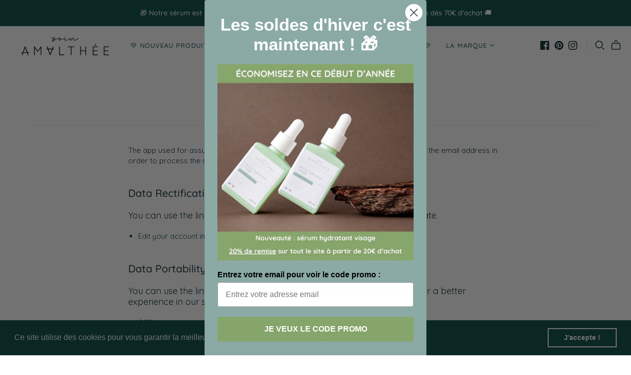

--- FILE ---
content_type: application/javascript
request_url: https://cdn.marquee.fabapps.co/config/amalthee.myshopify.com.config.js
body_size: 377
content:
document.addEventListener("DOMContentLoaded", function(event) {
        window['marquee_config'] = [{"id":"2165","store_id":"1205","name":"Test","font_family":"Open Sans","font_color":"#FFFFFF","font_size":"18","font_weight":"200","font_style":"normal","letter_spacing":"normal","space_btw_content":"50","autoplay_speed":"50","movement_direction":"Right","background_color":"rgba(0,69,60,1)","border_color":"rgba(255,255,255,1)","padding":"15","mobile_size":"60","pause_mobile":"0","status":"1","updated_at":"2023-11-21T14:39:28.000000Z","created_at":"2023-11-21T13:19:00.000000Z","widget_position":"custom","congrats_banner_status":0,"marquee_content":[{"id":5359,"store_id":"1205","marquee_id":"2165","file":"","image_position":"left","image_size":"30","dist_text":"10","text":"+4 000 avis clients \ud83d\udd25","text_link":null,"link":null,"open":"0","link_underline":"undefined","link_text_color":"undefined","link_text_hover":"undefined","created_at":null,"updated_at":"2023-11-21T14:38:50.000000Z","translations":null,"sort":0,"hover_file":"","hover_active":false},{"id":5360,"store_id":"1205","marquee_id":"2165","file":"","image_position":"left","image_size":"30","dist_text":"10","text":"Excellents sur Yuka \ud83e\udd55","text_link":null,"link":null,"open":"0","link_underline":"undefined","link_text_color":"undefined","link_text_hover":"undefined","created_at":null,"updated_at":"2023-11-21T14:38:57.000000Z","translations":null,"sort":0,"hover_file":"","hover_active":false},{"id":5358,"store_id":"1205","marquee_id":"2165","file":"","image_position":"left","image_size":"30","dist_text":"10","text":"Fabriqu\u00e9 en France \ud83c\uddeb\ud83c\uddf7","text_link":null,"link":null,"open":"0","link_underline":"undefined","link_text_color":"undefined","link_text_hover":"undefined","created_at":null,"updated_at":"2023-11-21T14:39:02.000000Z","translations":null,"sort":0,"hover_file":"","hover_active":false},{"id":5361,"store_id":"1205","marquee_id":"2165","file":"","image_position":"left","image_size":"30","dist_text":"10","text":"Acn\u00e9, ecz\u00e9ma, psoriasis, peaux sensibles... \u2705","text_link":null,"link":null,"open":"0","link_underline":"undefined","link_text_color":"undefined","link_text_hover":"undefined","created_at":"2023-11-21T13:29:10.000000Z","updated_at":"2023-11-21T14:39:11.000000Z","translations":null,"sort":0,"hover_file":"","hover_active":false},{"id":5362,"store_id":"1205","marquee_id":"2165","file":"","image_position":"left","image_size":"50","dist_text":"10","text":"+30 000 clients \ud83d\ude42&nbsp;","text_link":null,"link":null,"open":"0","link_underline":"undefined","link_text_color":"undefined","link_text_hover":"undefined","created_at":"2023-11-21T14:38:36.000000Z","updated_at":"2023-11-21T14:38:36.000000Z","translations":null,"sort":0,"hover_file":"","hover_active":false}]}];
    new fabMarquee();
    });